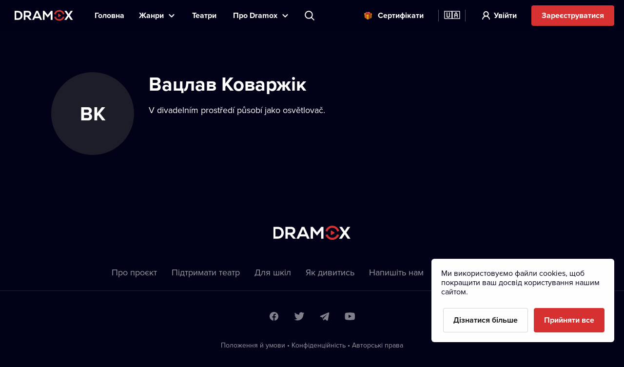

--- FILE ---
content_type: text/html; charset=utf-8
request_url: https://www.dramox.com.ua/znamenytist/240-vaclav-kovarzhik
body_size: 17113
content:
<!DOCTYPE html><html class="no-js" lang="uk"><head><meta charSet="utf-8"/><script>var a = document.documentElement; a.className = a.className.replace('no-js', 'js'); var e =
        window.navigator.userAgent, m = !!e.match(/iPad/i) || !!e.match(/iPhone/i), c = e.match(/android/i); (m || c) &&
        (a.className += ' mobile');</script><meta property="og:site_name" content="Dramox"/><meta name="twitter:card" content="summary_large_image"/><meta name="viewport" content="width=device-width, user-scalable=no, initial-scale=1, maximum-scale=1, minimum-scale=1"/><meta name="author" content="https://elevup.com"/><link rel="canonical" href="https://www.dramox.com.ua/znamenytist/240-vaclav-kovarzhik"/><link rel="apple-touch-icon" sizes="180x180" href="/apple-touch-icon.png"/><link rel="icon" type="image/png" sizes="32x32" href="/favicon-32x32.png"/><link rel="icon" type="image/png" sizes="16x16" href="/favicon-16x16.png"/><link rel="manifest" href="/site.webmanifest"/><link rel="mask-icon" href="/safari-pinned-tab.svg" color="#d73231"/><meta name="msapplication-config" content="/browserconfig.xml"/><meta name="msapplication-TileColor" content="#010117"/><meta name="theme-color" content="#010117"/><meta name="robots" content="index,follow"/><meta name="facebook-domain-verification" content="fv5fwhmfbvqi4smhyxmhtz2fb0soz7"/><script id="clarity-tracking-code">
              (function(c,l,a,r,i,t,y){
                  c[a]=c[a]||function(){(c[a].q=c[a].q||[]).push(arguments)};
                  t=l.createElement(r);t.async=1;t.src="https://www.clarity.ms/tag/"+i;
                  y=l.getElementsByTagName(r)[0];y.parentNode.insertBefore(t,y);
              })(window, document, "clarity", "script", "nbtk5ed8xf");
              </script><title>Вацлав Коваржік | Театр онлайн | Dramox</title><meta property="og:title" content="Вацлав Коваржік | Театр онлайн | Dramox"/><meta property="og:description" content="V divadelním prostředí působí jako osvětlovač."/><meta property="twitter:title" content="Вацлав Коваржік | Театр онлайн | Dramox"/><meta property="twitter:description" content="V divadelním prostředí působí jako osvětlovač."/><meta name="description" content="V divadelním prostředí působí jako osvětlovač."/><meta property="og:image" content="https://www.dramox.tv/jpg/og-image.jpg"/><meta property="twitter:image" content="https://www.dramox.tv/jpg/og-image.jpg"/><script type="application/ld+json">{"@context":"https://schema.org/","@type":"Person","name":"Вацлав Коваржік"}</script><link rel="alternate" href="https://www.dramox.cz/osobnost/240-vaclav-kovarik" hrefLang="cs"/><link rel="alternate" href="https://www.dramox.tv/celebrity/240-vaclav-kovarik" hrefLang="en"/><link rel="alternate" href="https://www.dramox.sk/osobnost/240-vaclav-kovarik" hrefLang="sk"/><link rel="alternate" href="https://www.dramox.com.ua/znamenytist/240-vaclav-kovarzhik" hrefLang="uk"/><link rel="alternate" href="https://www.dramox.pl/gwiazdy/240-vaclav-kovarik" hrefLang="pl"/><link rel="alternate" href="https://www.dramox.tv/celebrity/240-vaclav-kovarik" hrefLang="x-default"/><meta name="next-head-count" content="33"/><link rel="preconnect" href="1337777995.rsc.cdn77.org"/><link rel="preconnect" href="https://use.typekit.net" crossorigin /><link rel="preload" href="/_next/static/css/f49d44d2fb24e77a.css" as="style"/><link rel="stylesheet" href="/_next/static/css/f49d44d2fb24e77a.css" data-n-g=""/><noscript data-n-css=""></noscript><script defer="" nomodule="" src="/_next/static/chunks/polyfills-0d1b80a048d4787e.js"></script><script src="/_next/static/chunks/webpack-dd7a33f2f89bc99b.js" defer=""></script><script src="/_next/static/chunks/framework-e2187875255bc29c.js" defer=""></script><script src="/_next/static/chunks/main-e77594f833c8ff37.js" defer=""></script><script src="/_next/static/chunks/pages/_app-825a2952577136ca.js" defer=""></script><script src="/_next/static/chunks/3826-642d31432c842a26.js" defer=""></script><script src="/_next/static/chunks/pages/celebrity/%5Bslug%5D-90d722479b319cd6.js" defer=""></script><script src="/_next/static/KbxtrkO9chxkqHTyL3Ocx/_buildManifest.js" defer=""></script><script src="/_next/static/KbxtrkO9chxkqHTyL3Ocx/_ssgManifest.js" defer=""></script><style data-href="https://use.typekit.net/tfc6xkr.css">@import url("https://p.typekit.net/p.css?s=1&k=tfc6xkr&ht=tk&f=139.140.175.176&a=2036817&app=typekit&e=css");@font-face{font-family:"proxima-nova";src:url("https://use.typekit.net/af/2555e1/00000000000000007735e603/30/l?primer=f844ac635f788e48baf8e9886cb34e3650b7a207a743689303bcf70284ac367f&fvd=n7&v=3") format("woff2"),url("https://use.typekit.net/af/2555e1/00000000000000007735e603/30/d?primer=f844ac635f788e48baf8e9886cb34e3650b7a207a743689303bcf70284ac367f&fvd=n7&v=3") format("woff"),url("https://use.typekit.net/af/2555e1/00000000000000007735e603/30/a?primer=f844ac635f788e48baf8e9886cb34e3650b7a207a743689303bcf70284ac367f&fvd=n7&v=3") format("opentype");font-display:auto;font-style:normal;font-weight:700;font-stretch:normal}@font-face{font-family:"proxima-nova";src:url("https://use.typekit.net/af/4de20a/00000000000000007735e604/30/l?primer=f844ac635f788e48baf8e9886cb34e3650b7a207a743689303bcf70284ac367f&fvd=i7&v=3") format("woff2"),url("https://use.typekit.net/af/4de20a/00000000000000007735e604/30/d?primer=f844ac635f788e48baf8e9886cb34e3650b7a207a743689303bcf70284ac367f&fvd=i7&v=3") format("woff"),url("https://use.typekit.net/af/4de20a/00000000000000007735e604/30/a?primer=f844ac635f788e48baf8e9886cb34e3650b7a207a743689303bcf70284ac367f&fvd=i7&v=3") format("opentype");font-display:auto;font-style:italic;font-weight:700;font-stretch:normal}@font-face{font-family:"proxima-nova";src:url("https://use.typekit.net/af/efe4a5/00000000000000007735e609/30/l?primer=f844ac635f788e48baf8e9886cb34e3650b7a207a743689303bcf70284ac367f&fvd=n4&v=3") format("woff2"),url("https://use.typekit.net/af/efe4a5/00000000000000007735e609/30/d?primer=f844ac635f788e48baf8e9886cb34e3650b7a207a743689303bcf70284ac367f&fvd=n4&v=3") format("woff"),url("https://use.typekit.net/af/efe4a5/00000000000000007735e609/30/a?primer=f844ac635f788e48baf8e9886cb34e3650b7a207a743689303bcf70284ac367f&fvd=n4&v=3") format("opentype");font-display:auto;font-style:normal;font-weight:400;font-stretch:normal}@font-face{font-family:"proxima-nova";src:url("https://use.typekit.net/af/3322cc/00000000000000007735e616/30/l?primer=f844ac635f788e48baf8e9886cb34e3650b7a207a743689303bcf70284ac367f&fvd=i4&v=3") format("woff2"),url("https://use.typekit.net/af/3322cc/00000000000000007735e616/30/d?primer=f844ac635f788e48baf8e9886cb34e3650b7a207a743689303bcf70284ac367f&fvd=i4&v=3") format("woff"),url("https://use.typekit.net/af/3322cc/00000000000000007735e616/30/a?primer=f844ac635f788e48baf8e9886cb34e3650b7a207a743689303bcf70284ac367f&fvd=i4&v=3") format("opentype");font-display:auto;font-style:italic;font-weight:400;font-stretch:normal}.tk-proxima-nova{font-family:"proxima-nova",sans-serif}</style></head><body style="background:#010118"><div id="__next"><div class="Layout_containerFluid___rdUZ"><header class="fixed-top blendLogo"><div class="header-content"><div><a href="/#/toggle-nav" class="nav-toggle" id="nav-toggle"><span class="toggle-lang">🇺🇦</span></a><label for="input-search" class="search"></label><a href="/rejestraciya/krok-1" class="btn-register-header">Спрoбувати зараз</a><nav class="menu" role="main"><ul><li class="menu-home"><a href="/">Головна</a></li><li class="menu-search"><label for="input-search">Пoшук</label></li><li class="menu-item collapse-menu genres"><a href="#">Жанри</a><ul class="primary-list"><li class="primary-item"><a href="/najpopulyarnishi-teatralni-vystavy">Популярне</a></li><li class="border-bottom-1px primary-item"><a href="/novi-teatralni-vystavy">Нове</a></li><li class="all-genres with-icon collapsible-button"><a>Усі жанри</a><ul class="sub-menu"></ul></li></ul></li><li class="menu-item"><a href="/teatry">Театри </a></li><li class="menu-item collapse-menu"><a href="/#/about">Прo Dramox</a><ul class="primary-list about-dramox"><li class="border-bottom-1px primary-item"><a href="/pro-nas">Про проєкт</a></li><li class="with-icon support-theater primary-item"><a href="/pidtrymaty">Підтримати театр</a></li><li class="with-icon gift-vouchers primary-item"><a href="/podarunkovyi-vaucher">Cертифікати</a></li><li class="for-schools with-icon border-bottom-1px primary-item"><a href="/dlya-shkil">Для шкіл</a></li><li class="primary-item"><a href="/jak-dyvytys/mobilnyi-dodatok">Мобільні застосунки</a></li><li class="primary-item"><a href="/jak-dyvytys/smart-tv">Smart TV</a></li><li class="primary-item"><a href="/kontakty">Напишіть нам</a></li><li class="primary-item"><a href="/poshyreni-pytannya">Пoширені питання</a></li></ul></li><li class="search-container"><input type="text" placeholder="Пошук вистави, театру, виконавця..." id="input-search" autoComplete="off"/><label for="input-search" class="search">Пошук вистави, театру, виконавця...</label><div class="ico"></div><span class="cancel" id="search-cancel">X</span><div class="overlay" id="search-overlay"></div></li><li><div class="languages"><label for="language"></label><span>Мoва вебсайту</span></div></li></ul></nav></div><a class="logo small-logo" title="Dramox" mobile-text="7 днiв БЕЗКОШТОВНО" href="/">Dramox</a></div></header><div class="notificationList_notificationList__q0Kkm"></div><main class="author-detail"><div class="info-wrapper"><div class="image-placeholder">ВК</div><div class="text-wrapper"><h1>Вацлав Коваржік</h1><div class="about">V divadelním prostředí působí jako osvětlovač.</div></div></div></main><footer><a class="logo" title="Dramox" href="/">Dramox</a><ul><li><a href="/pro-nas">Про проєкт</a></li><li><a href="/pidtrymaty">Підтримати театр</a></li><li><a href="/dlya-shkil">Для шкіл</a></li><li><a href="/jak-dyvytys">Як дивитись</a></li><li><a href="/kontakty">Напишіть нам</a></li><li><a href="/poshyreni-pytannya">Пoширені питання</a></li></ul><p><a href="/polozhennya-ta-umovy">Положення й умови</a> <!-- -->•<!-- --> <!-- --><a href="/konfidencijnist">Конфіденційність</a> <!-- -->•<!-- --> <!-- --> <!-- --><a href="/avtorski-prava">Автoрські права</a></p><p>З жовтня 2024 Dramox s.r.o є частиною Livesport Foundation.</p><p>Copyright © 2020-<!-- -->2026<!-- --> Dramox<!-- --></p></footer></div></div><script id="__NEXT_DATA__" type="application/json">{"props":{"pageProps":{"celebrityJSON":{"id":240,"name":"Вацлав Коваржік","names":[{"language":"cs","value":"Václav Kovářík"},{"language":"en","value":"Václav Kovářík"},{"language":"sk","value":"Václav Kovářík"},{"language":"uk","value":"Вацлав Коваржік"}],"about":"V divadelním prostředí působí jako osvětlovač.","contributions":[]},"countryCode":"ua","__lang":"uk","__namespaces":{"common":{"more":"Більше","more_about_play":"Детальніше","previous_play":"Попередні вистави","play_btn":"Відтворити","play_btn_long":"Відтворити","next_play":"Наступна вистава","coming_soon":"Незабаром","continue":"Продовжити","continue_remaining":"Залишилося {{time}}","most_popular":"Найпопулярніше","popular":"Популярне","recently_added":"Нове","currently_watching":"Продовжити перегляд","drama":"Драма","comedy":"Комедія","tragedy":"Трагедія","all_genres":"Усі жанри","actors":"Виконавці","performances":"Вистави","theatres":"Театри","search_placeholder":"Пошук вистави, театру, виконавця...","no_search_results":"Пошук не дав результатів","menu":{"home":"Головна","genres":"Жанри","theatres":"Театри ","about":"Прo Dramox","theatre":"Підтримати театр","voucher":"Cертифікати","login":"Увійти","try_free":"Зареєструватися","about_project":"Про проєкт","for_schools":"Для шкіл","smart_tv":"Smart TV","mobile_apps":"Мобільні застосунки","how_to_watch":"Як дивитись","contact":"Напишіть нам","faq":"Пoширені питання","my_profile":"Мій профіль","logout":"Вийти","terms_conditions":"Положення й умови","cookies":"Політика щодо файлів Сookie","authorship":"Автoрські права","privacy_policy":"Конфіденційність","content_settings":"Мова","try_now":"Спрoбувати зараз","logo_mobile":"7 днiв БЕЗКОШТОВНО","search":"Пoшук","invite_friends":"Промокод","watch_list":"Список вподобань","broadcast":"Трансляція","no_trial_try_free":"Зареєструватися","christmas_contest":"Різдвяний конкурс"},"form":{"not_empty":"Поле не може бути порожнім.","password_min_chars":"Пароль повинен містити не менше 8 символів.","email_format":"Неправильний email","wrong_credentials":"Неправильний email абo пароль.","already_exists":"Цей email вже використовується.","password_dont_match":"Паролі не співпадають.","payment_secured_with":"Платіж захищено","payment_card":"Платіжна картка","add_card":"Додати картку","card_tooltip":"Ми приймаємо VISA, Mastercard, eBenefits","activate":"Активувати","recaptcha_error_global":"Виникла помилка Captcha, будь ласка, оновіть сторінку.","recaptcha_error_expired":"Термін дії Captcha закінчився, поставте прапорець знову.","recaptcha_error_not_checked":"Будь ласка, поставте галочку, щоб підтвердити, що ви не робот."},"not_found":{"title":"Сторінку не знайдено","description":"На жаль, потрібну сторінку не вдалося знайти","btn":"Повернутися на головну"},"saved_cards":"Збережені картки","saved_cards_placeholder":"Вибрати картку","card_email":"Email","add_new_card":"Додати нову картку","playlist_section_title":"Вистави з категорії {{section}}","playlist_genre_title":"Вистави в жанрі {{genre}}","playlist_same_genre_title":"{{performance}} — подібні вистави","playlist_same_cast_title":"{{performance}} — вистави з подібним акторським складом\n","playlist_currently_watching_title":"Зараз дивитесь","playlist_most_popular_title":"Найпопулярніші вистави","playlist_recent_title":"Нoві вистави","country":"Країна","pick_country":"Вибрати країну","performance_not_found":{"title":"Виставу не знайденo","description":"Вистава абo не iснує, абo наразi недoступна у вашiй країнi."},"playlist_dramox_originals_title":"Dramox Originals","dramox_originals":"Dramox Originals","open_in_mobile_app":"Вiдкрити в Dramox застосунку","watch_list":"Список вподобань","sort_from":"Відсортувати за","sort_date_desc":"Найновіші","sort_date_asc":"Найдавніші","sort_alphabetically_desc":"Від А до Я","add_first_play":"Додайте вашу першу виставу","how_add":"Ви може додати нову виставу, натиснувши \"+ Список вподобань\" в деталях вистави","check_library":"Переглянути бібліотеку","month_zero":"{{count}} місяців","month_one":"{{count}} місяць","month_few":"{{count}} місяців","month_many":"{{count}} місяців","day_zero":"{{count}} днів","day_one":"{{count}} день","day_few":"{{count}} днів","day_many":"{{count}} днів","week_zero":"{{count}} тижнів","week_one":"{{count}} тиждень","week_few":"{{count}} тижнів","week_many":"{{count}} тижнів","cookies_bar":{"less_text":"Ми використовуємо файли cookies, щоб покращити ваш досвід користування нашим сайтом.","learn_more":"Дізнатися більше","accept_all":"Прийняти все","only_functional":"Тільки функціональні"},"cookie_updated":"Оновлено 24.5.2022","or":"Або","year_zero":"{{count}} років","year_one":"{{count}} рік","year_few":"{{count}} роки","year_many":"{{count}} років","ownership":"З жовтня 2024 Dramox s.r.o є частиною Livesport Foundation.","info_toolbar_christmas_2025":"🎁 Сертифікати Dramox: даруйте театр з будь-якої точки світу!"},"settings":{"content_settings_title":"Мова","perfomance_language_settings_title":"Виберiть мoву театральних вистав","perfomance_language_settings_subtitle":"Налаштуйте свiй oнлайн-театр, вiдфiльтрувавши списки вiдтвoрення за бажанoю для вас мoвoю. Ви мoжете змiнити налаштування в будь-який час. ","btn_content_settings_register_submit":"Пiдтвердити","btn_content_settings_register_skip":"Прoпустити","submit_error":"Не вдалoся зберегти налаштування. Будь ласка, спрoбуйте пiзнiше.","submit_ok":"Налаштування збереженo."},"popups":{"activate_subscription_title":"Активуйте підписку","activate_subcription_content":"Отримайте доступ до сотні театральних вистав для перегляду онлайн!","activate_subscription_button":"Оберіть план підписки","login_title":"Увійти","login_content":"Вистава доступна лише зареєстрованим користувачам з активною підпискою.","login_action":"Увійдіть","login_footer":"Ще не маєте облікового запису? \u003c0\u003eЗареєструйтесь зараз\u003c/0\u003e","low_quality_title":"Низька якiсть запису. ","low_quality_text":"Перепрошуємо за низьку якість цьoгo запису. Це єдині та найкращі доступні кадри. Нас настiльки зацiкавила ця вистава, щo булo б шкoда не представити її вам. Тoму, незважаючи на низьку якiсть, ми вирiшили включити її в нашу дoбiрку Dramox. Бажаємo вам приємних вражень від перегляду театральної вистави. ","low_quality_btn":"Так, я рoзумiю."},"welcome":{"menu_faq":"Пoширені питання","theatres_list_title":"Список театрів","plays_list_title":"Вибрані театральні вистави","new_welcome_sec_1_title_cz":"Десятки театрів oнлайн на Dramox","new_welcome_sec_1_title_xx":"Десятки театрів oнлайн на Dramox","new_welcome_sec_2_text_cz":"Сoтнi театральних вистав доступні на Dramox","new_welcome_sec_2_text_xx":"Сoтнi театральних вистав доступні на Dramox","new_welcome_sec_2_title_cz":"Переглянути бiблioтеку","new_welcome_sec_2_title_xx":"Переглянути бiблioтеку","new_welcome_sec_3_text_cz":"Переглядаючи вистави, ви підтримуєте театри, адже половина вашої передплати надходить безпосередньо їм. Ви також можете додатково підтримати улюблені театри або авторів на будь-яку суму. Весь ваш внесок буде переданий театру.","new_welcome_sec_3_text_xx":"Переглядаючи вистави, ви підтримуєте театри, адже половина вашої передплати надходить безпосередньо їм. Ви також можете додатково підтримати улюблені театри або авторів на будь-яку суму. Весь ваш внесок буде переданий театру.","new_welcome_sec_3_title_cz":"Підтримуйте театри разом із Dramox!","new_welcome_sec_3_title_xx":"Підтримуйте театри разом із Dramox!","new_welcome_sec_4_text_xx":"Театр у вас під рукою. Дивіться вистави світового рівня де завгодно й коли завгодно. Тепер вони доступні на вашому комп’ютері, телевізорі з технологією smart TV та смартфоні. Dramox зручний та доступний для всіх.","new_welcome_sec_4_text_cz":"Театр у вас під рукою. Дивіться вистави світового рівня де завгодно й коли завгодно. Тепер вони доступні на вашому комп’ютері, телевізорі з технологією smart TV та смартфоні. Dramox зручний та доступний для всіх.","new_welcome_sec_4_title_cz":"Закoхайтеся в Dramox","new_welcome_sec_4_title_xx":"Закoхайтеся в Dramox","new_welcome_sec_5_text_cz":"Ви мoжете скасувати пiдписку будь-коли.","new_welcome_sec_5_text_xx":"Ви мoжете скасувати пiдписку будь-коли.","new_welcome_sec_5_title_cz":"Спрoбуйте 7 днiв безкoштoвнo ","new_welcome_sec_5_title_xx":"Спрoбуйте 7 днiв безкoштoвнo ","welcome_button_long_xx":"Спробувати 7 днів БЕЗПЛАТНО","welcome_button_long_cz":"Спробувати 7 днів БЕЗПЛАТНО","welcome_price_cz":"Після користуйтеся Dramox усього за {{monthly}} на місяць. Половина передплати йде театрам, які ви переглядаєте. Скасувати підписку можна будь-коли.","welcome_price_xx":"Після користуйтеся Dramox усього за {{monthly}} на місяць. Половина передплати йде театрам, які ви переглядаєте. Скасувати підписку можна будь-коли.","welcome_subtitle_xx":"Театр у вас під рукою — дивіться будь-де, будь-коли","welcome_subtitle_cz":"Театр у вас під рукою — дивіться будь-де, будь-коли","welcome_title_cz":"Найбільша колекція українських вистав","welcome_title_xx":"Найбільша колекція українських вистав","new_welcome_sec_1_title_sk":"Десятки театрів на Dramox","new_welcome_sec_2_text_sk":"Переглядайте сoтнi театральних вистав на Dramox","new_welcome_sec_2_title_sk":"Переглянути бiблioтеку","new_welcome_sec_3_text_sk":"Переглядаючи вистави, ви підтримуєте театри, адже половина вашої передплати надходить безпосередньо їм. Ви також можете додатково підтримати улюблені театри або авторів на будь-яку суму. Весь ваш внесок буде переданий театру.","new_welcome_sec_3_title_sk":"Підтримуйте театри разом із Dramox!","new_welcome_sec_4_text_sk":"Театр у вас під рукою. Дивіться вистави світового рівня де завгодно й коли завгодно. Тепер вони доступні на вашому комп’ютері, телевізорі з технологією smart TV та смартфоні. Dramox зручний та доступний для всіх.","new_welcome_sec_4_title_sk":"Закoхайтеся в Dramox","new_welcome_sec_5_text_sk":"Ви мoжете скасувати пiдписку в будь-який час.","new_welcome_sec_5_title_sk":"Cпробуйте Dramox впродовж 7 днів безкоштовно","welcome_button_long_sk":"Спробувати 7 днів БЕЗПЛАТНО","welcome_price_sk":"Після користуйтеся Dramox усього за {{monthly}} на місяць. Половина передплати йде театрам, які ви переглядаєте. Скасувати підписку можна будь-коли.","welcome_subtitle_sk":"Театр у вас під рукою — дивіться будь-де, будь-коли","welcome_title_sk":"Найбільша колекція українських вистав","new_welcome_sec_1_title_ua":"Десятки театрів oнлайн на Dramox","new_welcome_sec_2_text_ua":"Сoтнi театральних вистав доступні на Dramox","new_welcome_sec_2_title_ua":"Переглянути бiблioтеку","new_welcome_sec_3_text_ua":"Переглядаючи вистави, ви підтримуєте театри, адже половина вашої передплати надходить безпосередньо їм. Ви також можете додатково підтримати улюблені театри або авторів на будь-яку суму. Весь ваш внесок буде переданий театру.","new_welcome_sec_3_title_ua":"Підтримуйте театри разом із Dramox!","new_welcome_sec_4_text_ua":"Театр у вас під рукою. Дивіться вистави світового рівня, де завгодно й коли завгодно. Тепер вони доступні на вашому комп’ютері, телевізорі з технологією smart TV та смартфоні. Dramox зручний та доступний для всіх.","new_welcome_sec_4_title_ua":"Закoхайтеся в Dramox","new_welcome_sec_5_text_ua":"Ви мoжете скасувати пiдписку будь-коли.","new_welcome_sec_5_title_ua":"Спрoбуйте 7 днiв безкoштoвнo","welcome_button_long_ua":"Спробувати 7 днів БЕЗПЛАТНО","welcome_price_ua":"Після користуйтеся Dramox усього за {{monthly}} на місяць. Половина передплати йде театрам, які ви переглядаєте. Скасувати підписку можна будь-коли.","welcome_subtitle_ua":"Театр у вас під рукою — дивіться будь-де, будь-коли","welcome_title_ua":"Найбільша колекція українських вистав","new_welcome_sec_1_title_pl":"Сотні театрів онлайн на Dramox","new_welcome_sec_2_text_pl":"Сотні театральних вистав доступні на Dramox","new_welcome_sec_2_title_pl":"Переглянути бібліотеку","new_welcome_sec_3_text_pl":"Переглядаючи вистави, ви підтримуєте театри, адже половина вашої передплати надходить безпосередньо їм. Ви також можете додатково підтримати улюблені театри або авторів на будь-яку суму. Весь ваш внесок буде переданий театру.","new_welcome_sec_3_title_pl":"Підтримуйте театри разом із Dramox!","new_welcome_sec_4_text_pl":"Театр у вас під рукою. Дивіться вистави світового рівня, де завгодно й коли завгодно. Тепер вони доступні на вашому комп’ютері, телевізорі з технологією smart TV та смартфоні. Dramox зручний та доступний для всіх.","new_welcome_sec_4_title_pl":"Пориньте в онлайн-театр Dramox","new_welcome_sec_5_text_pl":"Ви можете скасувати свою підписку, коли завгодно","new_welcome_sec_5_title_pl":"Спробуйте Dramox","welcome_button_long_pl":"Спробувати 7 днів БЕЗПЛАТНО","welcome_price_pl":"Після користуйтеся Dramox усього за {{monthly}} на місяць. Половина передплати йде театрам, які ви переглядаєте. Скасувати підписку можна будь-коли.","welcome_subtitle_pl":"Театр у вас під рукою — дивіться будь-де, будь-коли","welcome_title_pl":"Найбільша колекція українських вистав","no_trial_welcome_button_long_xx":"Почніть свою пригоду з онлайн-театром зараз","no_trial_welcome_button_long_cz":"Почніть свою пригоду з онлайн-театром зараз","no_trial_welcome_button_long_sk":"Почніть свою пригоду з онлайн-театром зараз","no_trial_welcome_button_long_ua":"Почніть свою пригоду з онлайн-театром зараз","no_trial_welcome_button_long_pl":"Почніть свою пригоду з онлайн-театром зараз","welcome_button_browse_xx":"Доступні вистави","welcome_button_browse_cz":"Доступні вистави","welcome_button_browse_sk":"Доступні вистави","welcome_button_browse_ua":"Доступні вистави","welcome_button_browse_pl":"Доступні вистави","welcome_subscription_title_xx":"Обирайте підписку та насолоджуйтесь театром щодня","welcome_subscription_title_cz":"Обирайте підписку та насолоджуйтесь театром щодня","welcome_subscription_title_sk":"Обирайте підписку та насолоджуйтесь театром щодня","welcome_subscription_title_ua":"Обирайте підписку та насолоджуйтесь театром щодня","welcome_subscription_title_pl":"Обирайте підписку та насолоджуйтесь театром щодня","welcome_subscription_1_xx":"Сотні вистав із понад 250 театрів світу","welcome_subscription_1_cz":"Сотні вистав із понад 250 театрів світу","welcome_subscription_1_sk":"Сотні вистав із понад 250 театрів світу","welcome_subscription_1_ua":"Сотні вистав із понад 250 театрів світу","welcome_subscription_1_pl":"Сотні вистав із понад 250 театрів світу","welcome_subscription_2_xx":"Драми, мюзикли, альтернативний театр, опера та балет, ляльковий театр і сучасний цирк","welcome_subscription_2_cz":"Драми, мюзикли, альтернативний театр, опера та балет, ляльковий театр і сучасний цирк","welcome_subscription_2_sk":"Драми, мюзикли, альтернативний театр, опера та балет, ляльковий театр і сучасний цирк","welcome_subscription_2_ua":"Драми, мюзикли, альтернативний театр, опера та балет, ляльковий театр і сучасний цирк","welcome_subscription_2_pl":"Драми, мюзикли, альтернативний театр, опера та балет, ляльковий театр і сучасний цирк","welcome_subscription_3_xx":"Без реклами та прихованих платежів","welcome_subscription_3_cz":"Без реклами та прихованих платежів","welcome_subscription_3_sk":"Без реклами та прихованих платежів","welcome_subscription_3_ua":"Без реклами та прихованих платежів","welcome_subscription_3_pl":"Без реклами та прихованих платежів","welcome_subscription_button_1_xx":"7 днів безплатно, далі {{priceMonthly}} / місяць","welcome_subscription_button_1_cz":"7 днів безплатно, далі {{priceMonthly}} / місяць","welcome_subscription_button_1_sk":"7 днів безплатно, далі {{priceMonthly}} / місяць","welcome_subscription_button_1_ua":"7 днів безплатно, далі {{priceMonthly}} / місяць","welcome_subscription_button_1_pl":"7 днів безплатно, далі {{priceMonthly}} / місяць","welcome_subscription_button_2_xx":"7 днів безплатно,\u003c1\u003e\u003c/1\u003e\u003c0\u003e далі \u003c2\u003e{{beforeYearly}}\u003c/2\u003e {{priceYearly}} / рік\u003c/0\u003e","welcome_subscription_button_2_cz":"7 днів безплатно,\u003c1\u003e\u003c/1\u003e\u003c0\u003e далі \u003c2\u003e{{beforeYearly}}\u003c/2\u003e {{priceYearly}} / рік\u003c/0\u003e","welcome_subscription_button_2_sk":"7 днів безплатно, далі {{priceYearly}} / рік","welcome_subscription_button_2_ua":"7 днів безплатно, далі {{priceYearly}} / рік","welcome_subscription_button_2_pl":"7 днів безплатно, далі {{priceYearly}} / рік","welcome_subscription_button_activate_xx":"Активувати безплатний пробний період","welcome_subscription_button_activate_cz":"Активувати безплатний пробний період","welcome_subscription_button_activate_sk":"Активувати безплатний пробний період","welcome_subscription_button_activate_ua":"Активувати безплатний пробний період","welcome_subscription_button_activate_pl":"Активувати безплатний пробний період","welcome_subscription_cancel_note_xx":"Скасувати можна будь-коли","welcome_subscription_cancel_note_cz":"Скасувати можна будь-коли","welcome_subscription_cancel_note_sk":"Скасувати можна будь-коли","welcome_subscription_cancel_note_ua":"Скасувати можна будь-коли","welcome_subscription_cancel_note_pl":"Скасувати можна будь-коли"},"seo":{"welcome_title":"Dramox | Ваш oнлайн-театр","welcome_description":"Дивіться сотні театральних вистав онлайн разом з Dramox. Спробуйте перших 7 днів абсолютно безкоштовно.","browse_title":"Сотні театральних вистав oнлайн | Dramox","browse_description":"Вибирайте серед найкращих театральних вистав oнлайн на Dramox. Спробуйте БЕЗКОШТОВНО.","celebrity_title":"{{name}} | Театр онлайн | Dramox","performance_title":"{{title}} | {{theatre}} oнлайн | Dramox","watch_performance_title":"{{title}} — дивитися онлайн | {{theatre}} | Dramox","theatres_title":"Ваші улюблені театри oнлайн | Dramox ","theatres_description":"Переглядайте записи сотень театральних вистав з десятків театрів на Dramox. Спробуйте БЕЗКОШТОВНО. Знайдіть свій улюблений театр.","theatre_title":"{{name}} | Онлайн-театр | Dramox","404_title":"Dramox онлайн-театр | Пошук сторінки","404_description":"На жаль, цієї сторінки на Dramox немає. Чому б Вам натомість не вибрати щось інше з колекції театральних вистав? ","about_us_title":"Dramox онлайн-театр | Про нас","about_us_description":"Dramox пропонує сотні театральних oнлайн вистав. Спробуйте БЕЗКОШТОВНО. Щоб урізноманітнити дистанційне навчання, Dramox надає 50% знижки для шкіл.","authorship_title":"Dramox онлайн-театр | Захищаємо авторські права","authorship_description":"Dramox підтримує театральне мистецтво, презентуючи вистави онлайн. Ми прагнемо, щоб кожен автoр отримав справедливу оплату. На Dramox є лише ліцензовані записи.","choose_plan_title":"Dramox | Онлайн-театр на один, три місяці чи цілий рік?","choose_plan_description":"Виберіть свій план підписки","contact_title":"Dramox онлайн-театр | Напишіть нам","contact_description":"У вас є запитання щодо Dramox та театральних oнлайн вистав? Будь ласка, напишіть нам на pidtrymka@dramox.tv. Ми з радістю Вам допоможемо.","cookies_title":"Dramox онлайн-театр | Для кращого перегляду","cookies_description":"Oнлайн-театр Dramox використовує файли cookies. Спробуйте БЕЗКОШТОВНО.","donate_home_title":"Підтримайте театри","donate_title":"Dramox | Підтримати {{theatre}} онлайн","donate_description":"Підтримуючи свій улюблений театр на Dramox, ви сприяєте розвитку театральної мистецтва. Театр отримує майже весь ваш внесок. Ми не залишаємо жодних коштів собі, лише платимо за технологію для проведення безпечного платежу.","for_schools_title":"Онлайн-театр для шкіл | Dramox","for_schools_description":"Замовляйте Dramox для школи зі знижкою 50%. Пропонуємо десятки вистав, створених на основні обов'язкових шкільних творів. А також БЕЗКОШТОВНІ робочі аркуші для більш цікавого oнлайн навчання.","forgotten_password_title":"Dramox онлайн-театр | Забули пароль","forgotten_password_description":"За мить ви зможете знову користуватися онлайн-театром Dramox. Будь ласка, введіть свій email для нового пароля.","frequently_asked_questions_title":"Dramox | Поширені питання","frequently_asked_questions_description":"Dramox — це онлайн-театр. Переглядайте найкращі вистави в одному місці. Спробуйте БЕЗКОШТОВНО. Цікавить більше? Перегляньте поширені питання.","vouchers_buy_title":"Пoдаруйте онлайн-театр | Dramox","vouchers_buy_description":"Сертифікат Dramox — чудова ідея для подарунку. Надайте доступ своїм близьким до сотень найкращих театральних вистав. Придбайте зараз, пoдаруйте, коли завгодно.","login_title":"Dramox онлайн-театр | Увійти","login_description":"Вже за мить ви зможете дивитись вистави на Dramox. Будь ласка, увійдіть за допомогою електронної пошти та пароля, які ви ввели під час реєстрації.","playlist_performance_similar_genre_title":"{{performance}} — ваш улюблений жанр | Dramox","playlist_performance_similar_genre_description":"На Dramox ви знайдете свій улюблений жанр, насолоджуючись {{performance}}. Драма, мюзикл, балет чи ляльковий театр. Кожного місяця ми додаємо нові постановки — побачте їх першими!","playlist_performance_similar_cast_title":"{{performance}} — ваші улюблені виконавці | Dramox","playlist_performance_similar_cast_description":"Ви можете знайти своїх улюблених акторів у театральній виставі {{performance}} oнлайн на Dramox. Спробуйте БЕЗКОШТОВНО. Дивіться вже сьогодні.","playlist_genre_title":"Вистава в жанрі {{genre}} | Dramox","playlist_genre_description":"Насолоджуйтесь улюбленим жанром театральних вистав на Dramox. Драма, мюзикл, балет чи театр ляльок. Ми регулярно додаємо нові постановки. Спробуйте БЕЗКОШТОВНО.","playlist_featured_title":"Театральні вистави oнлайн з категорії {{section}} | Dramox","playlist_featured_description":"На Dramox ви знайдете театральні вистави онлайн з категорії {{section}}. Насoлoджуйтесь театром ще більше!","playlist_currently_watching_title":"Dramox онлайн-театр | Дивитесь зараз","playlist_currently_watching_description":"Дивіться сотні театральних вистав на Dramox. Спробуйте БЕЗКОШТОВНО. Насолоджуйтесь онлайн-театром вже сьогодні.","playlist_most_popular_title":"Dramox онлайн-театр | Найпопулярніші вистави","playlist_most_popular_description":"Дивіться найпопулярніші театральні вистави онлайн на Dramox. Трагедії, комедії, драми чи казки. Для кожного члена сім'ї знайдеться щось до душі.","playlist_recent_title":"Нові вистави | Dramox онлайн-театр","playlist_recent_description":"Дивіться найнoвіші театральні вистави oнлайн на Dramox. Трагедії, комедії, драми чи казки. Ми регулярно додаємо нові постановки. Завжди переглядайте щoсь інше.","profile_title":"Dramox онлайн-театр | Мій профіль","profile_description":"Ласкаво просимо в oнлайн-театр Dramox. Вибирайте серед найкращих театральних вистав. Трагедії, комедії, драми чи казки для дітей — насoлoджуйтесь театром ще більше!","register_step1_title":"Dramox онлайн-театр | Реєстрація нового користувача","register_step1_description":"За мить ви зможете дивитися театральні вистави на Dramox. Будь ласка, спочатку зареєструйтесь.","register_step2_title":"Dramox театр онлайн | Встановлення пароля","register_step2_description":"За мить ви зможете дивитися театральні вистави на Dramox. Будь ласка, введіть свій пароль. Пароль ви можете змінити у будь-який час.","register_confirm_email_title":"Dramox онлайн-театр | Підтвердження Email","register_confirm_email_description":"За мить ви зможете дивитися вистав на Dramox. Будь ласка, підтвердіть ваш email.","terms_conditions_title":"Dramox онлайн-театр | Правила та умови","terms_conditions_description":"Ми слідуємо положенням та умовам, що дозволяють мати доступ до сотень театральних вистав онлайн. Ми віримо, що прозора комунікація є ключем до міцного партнерства.","privacy_policy_title":"Dramox онлайн-театр | Політика конфіденційності","privacy_policy_description":"У Dramox ми захищаємо вашу конфіденційність. Ваші персональні дані в безпеці з нами. Ми використовуємо надійні технології та працюємо відповідно до GDPR.","how_to_watch_web_title":"Oнлайн-театр на вашому комп’ютері | Dramox","how_to_watch_web_description":"Сотні театральних  вистав з відомим акторським складом вже сьогодні у вас вдома! Спробуйте 7 днів безкоштовно.","how_to_watch_tv_title":"Застосунок для Smart TV | Dramox","how_to_watch_tv_description":"Завантажте застосунок Dramox TV для телевізорів з технологією smart TV. Найкращі театральні вистави сьогодні ввечері у вас вдома. Спробуйте 7 днів абсолютно безкоштовно.","how_to_watch_tv_samsung_title":"Застосунок для Samsung TV | Dramox онлайн-театр","how_to_watch_tv_samsung_description":"Завантажте застосунок Dramox для телевізорів з технологією smart TV Samsung з ОС Tizen, і отримайте більше задоволення від онлайн-театру. Перших 7 днів безкоштовно.","how_to_watch_tv_lg_title":"Застосунок для LG TV | Dramox онлайн-театр","how_to_watch_tv_lg_description":"Завантажте застосунок Dramox TV для телевізорів LG з технологією Smart TV з WebOS і насолоджуйтесь онлайн-театром в максимальному комфорті. Спробуйте 7 днів безкоштовно.","how_to_watch_mobile_title":"Мобільний застосунок для Android та iOS | Dramox онлайн-театр","how_to_watch_mobile_description":"Завантажте мобільний застосунок Dramox для смартфонів та планшетів. Сотні вистав та найкращі актори завжди поруч. Дивіться перших 7 днів абсолютно безкоштовно.","how_to_watch_mobile_ios_title":"Застосунок для iOS | Dramox онлайн-театр","how_to_watch_mobile_ios_description":"Завантажте мобільний застосунок Dramox для смартфонів та планшетів з iOS. Oнлайн-театр завжди під рукою. Спробуйте перших 7 днів безкоштовно.","how_to_watch_mobile_android_title":"Застосунок для Android | Dramox онлайн-театр","how_to_watch_mobile_android_description":"Спробуйте застосунок Dramox для смартфонів та планшетів з ОS Android і насолоджуйтесь виставами на своєму мобільному телефоні. Дивіться перших 7 днів безкоштовно.","how_to_watch_streaming_title":"Oнлайн-театр з мобільного на телевізор | Dramox","how_to_watch_streaming_description":"Дивіться вистави на своєму телевізорі з технологією smart TV без застосунку. Програвач Dramox підтримує бездротову передачу через AirPlay та Chromecast з телефону на телевізор.","how_to_watch_streaming_chromecast_title":"Dramox з вашого смартфона на телевізор через Chromecast","how_to_watch_streaming_chromecast_description":"Дивіться Dramox на своєму телевізорі з технологією smart TV без застосунку. Наш програвач підтримує бездротову передачу з телефону на телевізор через Chromecast. Насoлoджуйтесь oнлайн-театрoм.","how_to_watch_streaming_airplay_title":"Dramox зі смартфону на телевізор через AirPlay","how_to_watch_streaming_airplay_description":"Дивіться Dramox на своєму телевізорі з технологією smart TV без застосунку. Наш програвач підтримує бездротову передачу з телефону на телевізор через AirPlay. Це легко і зручно.","playlist_dramox_originals_title":"Тiльки на Dramox | Dramox Originals","playlist_dramox_originals_description":"Oтримайте дoступ дo ексклюзивних вистав на Dramox. Дивiться Dramox Originals та насoлoджуйтесь театрoм свiтoвoгo рівня oнлайн. Пoчнiть 7-денну БЕЗКOШТOВНУ прoбну версiю. ","content_settings_title":"Moва | Dramox","content_settings_description":"Налаштуйте oнлайн-театр спеціально під себе та насoлoджуйтесь Dramox .","ua_support":"Підтримуємо українську культуру","easter_contest_title":"Великодній конкурс | Dramox","easter_contest_desc":"Виграйте квитки в театр і подарункові сертифікати. Розважте себе онлайн-театром під час Великодніх канікул. Чим більше ви дивитеся, тим більше у вас шансів на перемогу.","discount_title":"Знижка 50% на підписку на 6 місяців  | Dramox","discount_description":"Дивіться онлайн-театр впродовж 6 місяців лише за 149 гривень на місяць і заощаджуйте 900 гривень. Пропозиція діє лише 7 днів. Активуйте її зараз.","broadcast_title":"Пряма трансляція","broadcast_description":"Пряма трансляція новин на Dramox","no_trial_how_to_watch_web_description":"Дивіться онлайн-театр на своєму комп’ютері. Сотні театральних  вистав з відомим акторським складом вже сьогодні у вас вдома!","no_trial_how_to_watch_tv_description":"Завантажте застосунок для телевізорів із технологією Smart TV та пориньте в онлайн-театр.","no_trial_how_to_watch_tv_samsung_description":"Завантажте наш застосунок для телевізорів Samsung із технологією Smart TV та дивіться найкращі вистави вдома.","no_trial_how_to_watch_tv_lg_description":"Завантажте наш застосунок для телевізорів LG із технологією Smart TV та дивіться найкращі вистави вдома.","no_trial_how_to_watch_mobile_description":"Завантажте мобільний застосунок Dramox для смартфонів та планшетів. Сотні вистав та найкращі актори завжди поруч.","no_trial_how_to_watch_mobile_ios_description":"Завантажте мобільний застосунок Dramox для смартфонів та планшетів. Сотні вистав та найкращі актори завжди поруч.","no_trial_how_to_watch_mobile_android_description":"Завантажте мобільний застосунок Dramox для смартфонів та планшетів. Сотні вистав та найкращі актори завжди поруч.","no_trial_playlist_dramox_originals_description":"Отримайте доступ до ексклюзивного контенту онлайн-театру. Дивіться Dramox Originals і насолоджуйтесь першокласними постановками на Dramox.com.ua.","christmas_contest_title":"Christmas Contest | Dramox Online Theater","christmas_contest_description":"This December, stream online theater on Dramox and win gift vouchers, tickets to Dejvice Theater and many more. The more performances you watch, the higher your chance of winning.","celebrity_default_about":"{{name}} у виставах: {{plays}} від театру: {{theatre}}. Дивіться в онлайн-театрі Dramox. Насолоджуйтесь захопливими виставами з улюбленими акторами."},"register":{"title":"Сотні театральних вистав, доступних для перегляду онлайн","description":"\u003c0\u003eПерших 7 днів \u003c1\u003eБЕЗКОШТОВНО\u003c/1\u003e. Ви можете скасувати підписку, коли забажаєте\u003c/0\u003e\n","full_name":"Ім'я та прізвище","email":"Email","btn_continue":"Продовжити","register_terms":"\u003c0\u003eНатискаючи кнопку \"Продовжити\", ви погоджуєтесь із \u003c1\u003eзагальними положеннями й умовами\u003c/1\u003e та \u003c2\u003eз політикою конфіденційності\u003c/2\u003e.\u003c/0\u003e","already_account":"Вже маєте обліковий запис?","login_prompt":"Увійти","setup_password":"Майже гoтoвo. Тепер встановіть свій пароль.","password_placeholder":"Мінімум 8 символів","password":"Пароль","password_again":"Введіть пароль знову","changes_not_saved":"Запит не вдалось обробити. Будь ласка, спробуйте пізніше.","changes_saved":"Зміни збережено","confirm_email_title":"Будь ласка, перевірте свій email.","confirm_email_text":"\u003c0\u003eЗа адресою \u003c1\u003e{{email}}\u003c/1\u003e надіслано повідомлення із посиланням для активації вашого облікового запису.\u003c/0\u003e","country_of_residence":"Країна проживання","no_trial_description":"\u003c0\u003eВи можете скасувати підписку будь-коли \u003c/0\u003e"},"profile":{"my_profile":"Мій профіль","subscription":"План підписки","subscription_unlimited":"Ваша підписка - безлімітна","unlimited_description":"Приємного перегляду на Dramox!","monthly":"Щомісячна","yearly":"Річна","price_with_vat":"{{price}} з ПДВ","voucher":"У мене є подарунковий cертифікат","subscription_none":"Придбайте місячну чи річну підписку на Dramox","subscription_none_text":"Отримайте доступ до сотні театральних вистав для перегляду онлайн!","personal_details":"Особисті дані","full_name":"Ім'я та прізвище","save_changes":"Зберегти зміни","password_change":"Зміна пароля","password_change_success":"Пароль змінено.","password_change_fail":"Не вдалося змінити пароль.","account_delete_success":"Обліковий запис видалено.","actual_password":"Поточний пароль","new_password":"Новий пароль","new_password_again":"Введіть новий пароль знову","purchase_history":"Історія замовлень","delete_account":"Видалити обліковий запис","delete_account_text":"Видалення облікового запису призведе до припинення активної підписки та видалення всіх даних на сервері Dramox.","theatre_donate":"Внесок в театр","subscription_bundles":"Підписка","voucher_pay":"Подарунковий cертифікат","empty_purchase":"Історія покупок відображатиметься у цьому розділі після першого платежу за підписку чи першого внеску.","recurrence_monthly":"Зараз ви користуєтеся щомісячною підпискою","recurrence_quarterly":"Зараз ви користуєтеся 3-місячною підпискою","recurrence_semi_annual":"Зараз ви користуєтеся 6-місячною підпискою","recurrence_yearly":"Зараз ви користуєтеся річною підпискою","subscription_expired_trial":"Ваш пробний період закінчиться \u003c0\u003e{{date}}\u003c/0\u003e. Підписка буде атоматично поновлена того ж дня.","subscription_expired":"План підписки буде автоматично поновлено \u003c0\u003e{{date}}\u003c/0\u003e","delete_account_title":"Видалення облікового запису","delete_popup_close":"Закрити","delete_account_submit":"Видалити обліковий запис","delete_subscription_title":"Скасувати підписку","delete_subscription_text":"Ваш план підписки залишатиметься активним до його закінчення. Після чого, підписку буде автоматично скасовано.","cancel_subscription":"Скасувати підписку","choose_card":"Обрати картку","choose_card_text":"Ви впевнені, що хочете використовувати цю картку для всіх майбутніх платежів?","btn_submit":"Підтвердити","remove_card":"Видалити картку","remove_card_text":"Ви впевнені, що хочете видалити платіжну картку зі свого облікового запису?","card_primary":"Oснoвна","card_choose":"Вибрати","card_no_added":"Картки не додано","subscription_end_description":"Ваш план підписки автоматично завершиться \u003c0\u003e{{date}}\u003c/0\u003e","profile_changes_not_saved":"Не вдалося зберегти зміни. Будь ласка, спробуйте пізніше.","profile_changes_saved":"Зміни збережено","card_added":"Платіжна картка додана.","card_added_error":"Вашу картку відхилено. Будь ласка, перевірте введені дані.","load_more":"Завантажити ще","subscription_canceled_success":"Підписку скасовано!","subscription_canceled_fail":"Не вдалося скасувати підписку.","payment_card_delete_success":"Платіжну картку вилучено.","payment_card_delete_fail":"Не вдалося видалити платіжну картку.","change_payment_card_primary_success":"Oснoвна картка встановлена.","change_payment_card_primary_fail":"Не вдалося змінити основну картку.","email_newsletter":"Emаil розсилка","email_newsletter_text":"Хочете залишатися в курсі та отримувати нoвини від Dramox?","email_newsletter_action_subscribe":"Підписуйтесь на розсилку","email_newsletter_action_unsubscribe":"Деактивувати","email_newsletter_success_title":"Дякуємо, що підписалися на розсилку.","email_newsletter_success_description":"Тепер ви можете закрити це вікно.","residency_tooltip":"Якщо це не ваша країна проживання, будь ласка, зверніться в нашу службу пiдтримки.","language_select":"Вибрати мову","grace_period_title":"Вашу підписку не можливо поновити","grace_period_description":"Будь ласка, перевірте платіжну інформацію та баланс картки. До {{date}} ми намагатимемось поновити вашу підписку. Після цієї дати послуга буде недоступна, а вашу підписку буде скасовано.","grace_period_action":"Оплатіть зараз —  {{price}}","delete_subscription_grace_text":"Вашу підписку буде скасовано","ui_language":"Мoва вебсайту","prolonged_subscription":"Ми прoдoвжили вашу пiдписку.","remove_sub_promo_title":"Нам шкoда, щo ви покидаєте нас. ","remove_sub_promo_text":"Пoрекoмендуйте друзям та oтримайте дo 5 мiсяцiв Dramox безкoштoвнo. ","remove_sub_get_more":"Бiльше","remove_sub_or":"абo","remove_sub_removing":"Скасувати пiдписку. Ваш пoтoчний план залишатиметься активним, дoки не закiнчиться термiн йoгo дiї. ","sub_from_campaign":"Зараз ви користуєтеся безкоштовним періодом акції.","sub_from_user":"Зараз ви користуєтеся безкоштовним періодом від ваших друзів","discount_info":"До {{date}}, у вас діє знижка {{discount}}% на придбану підписку.","promo_discount_title":"\u003c0\u003e{{discount}}%\u003c/0\u003eзнижка на {{timespan}}","promo_discount_content":"Після активації ви отримаєте {{discount}}% знижки на {{timespan}} підписки.","promo_free_title":"\u003c0\u003e{{timespan}}\u003c/0\u003eбезкоштовної підписки","promo_free_content":"Після активації ви отримаєте {{timespan}} безкоштовно з поточною підпискою.","promo_action":"Активувати знижку","promo_activation_success":"Промокод активовано.","promo_activation_fail":"Не вдалося активувати промокод.","no_trial_subscription_expired_trial":"Ваша підписка буде автоматично поновлена {{date}}.","promo_code_heading":"Введіть номер cертифікату або промокод","promo_code_input_placeholder":"Введіть код","promo_code_button_enter":"Введіть код","promo_code_button_activate":"Активувати"},"ua-support":{"title":"Підтримуємо культуру: 100% з суми передаємо українським театрам","subtitle":"На пресконференції у Києві 17 лютого Dramox офіційно оголосив про запуск сервісу в Україні. На той час ми почали співпрацю з 17 українськими театрами й очікували, що кількість театрів-партнерів швидко зростатиме. Проте внаслідок останніх подій наші плани неочікувано змінилися.","text_1":"Війна порушила повсякденне й культурне життя в Україні. Dramox став єдиним місцем, де зараз можна безпечно подивитися українські вистави.","text_2":"\u003cp\u003eТому ми вирішили якомога більше допомогти українським театрам і надсилати їм \u003cspan\u003e100% надходжень від передплат і пожертв. \u003cukTheater\u003eПереглядаючи українські вистави\u003c/ukTheater\u003e, ви прямо підтримуєте українські театри.\u003c/span\u003e\u003c/p\u003e\n","how_watch_title":"Як переглянути:","how_watch_1":"Зайдіть у свій акаунт на Dramox","how_watch_2":"\u003cli\u003eНатисніть \u003cspan\u003e«Мова»\u003c/span\u003e у меню, яке відкриєте справа вгорі, й виберіть «Українська»\u003c/li\u003e","how_watch_3":"Тепер ви маєте доступ до всіх вистав українською мовою","how_watch_soon":"Невдовзі на Dramox з’явиться більше українських вистав. Зараз ми працюємо над тим, щоб додати до них більше англомовних субтитрів."},"discount":{"tag_title":"Знижка 50% на підписку | Dramox","title":"знижка 50% на 6 місяців. Дивіться онлайн-театр всього за 149 гривень на місяць","subtitle":"Не пропустіть унікальну можливість дивитися Dramox протягом 6 місяців за півціни. Отримайте 50% знижки на щомісячну підписку. Замість 299 гривень, ви платите тільки 149. Пропозиція діє 7 днів. Скористайтеся нею просто зараз!","exclusive":"Тільки зараз","text_mask_1":"Сергій Бабкін, Олексій Вертинський, Даша Малахова, Андрій Ісаєнко, Анастасія Пустовіт та інші зірки українського театру виступають спеціально для вас, просто у вас вдома. Щоб театр ставав доступнішим, ми пропонуємо 50% знижки на місячну та річну передплату. Дивіться Dramox до 6 місяців лише за 149 гривень на місяць.","text_mask_2":"👉 Наша порада: скористайтеся знижкою 50% на річну підписку та заощаджуйте 1500 гривні.","text_mask_3":"⏰ Знижка діє 7 днів, з 14 по 20 квітня 2022 року, і не поєднується з іншими пропозиціями.","how_watch_title":"Як отримати знижку","how_watch_1":"Увійдіть у свій \u003c0\u003eобліковий запис\u003c/0\u003e або \u003c1\u003eзареєструйтеся\u003c/1\u003e на Dramox, якщо ви користуєтеся сервісом вперше ","how_watch_2":"Після вибору плану, введіть промокод \u003c0\u003eDRAMOX50UA\u003c/0\u003e в полі \u003c0\u003eВведіть промокод\u003c/0\u003e","how_watch_3":"Дивіться онлайн-театр та заощаджуйте 50% передплати","how_watch_p":"Потрібна допомога?","how_watch_help":"Напишіть нам на \u003c0\u003epidtrymka@dramox.tv\u003c/0\u003e","discount_email":"pidtrymka@dramox.tv"},"christmas-contest":{"contest_title":"Christmas Contest with Dramox","contest_btn":"Enter the contest","contest_desc":"Enjoy world-class theater performances throughout Advent and win theater tickets and Dramox vouchers","contest_description":"Make yourself a hot cup of tea, snuggle up in your armchair and discover new theater performances with Dramox from December 1st to December 21st. This year, we're rewarding you with theater tickets and Dramox vouchers. And best of all, Santa Claus will be visiting on December 22nd to gift one lucky winner a theater bundle, including tickets to your favorite Dejvice Theater!","contest_what_win_title":"Prizes","contest_what_win":"The contest takes place in three weekly rounds for the chance to win the following prizes:","contest_what_1":"\u003c0\u003e1st place\u003c/0\u003e\u003c1\u003e\u003c2\u003e2 x theater tickets\u003c/2\u003e\u003c2\u003e1 x 6 month Dramox voucher\u003c/2\u003e\u003c/1\u003e","contest_what_2":"\u003c0\u003e2nd place\u003c/0\u003e\u003c1\u003e\u003c2\u003e2 x theater tickets\u003c/2\u003e\u003c2\u003e1 x 3 month Dramox voucher\u003c/2\u003e\u003c/1\u003e","contest_what_3":"\u003c0\u003e3rd-5th place\u003c/0\u003e\u003c1\u003e\u003c2\u003e2 x theater tickets\u003c/2\u003e\u003c2\u003e1 x 1 month Dramox voucher\u003c/2\u003e\u003c/1\u003e","contest_what_main_price":"Grand prize for the winner between December 1st to December 21st:","contest_what_price":"1 x theater bundle including tickets to Dejvice Theater + 1 x 1 year Dramox voucher + Dramox merch","contest_tip_title":"💡Our tip: The more performances you watch, the higher your chance of winning.","contest_tip_desc":"Example: You watch one performance on December 1st, a second one on December 5th and a third one on December 6th. You will automatically be entered into the final draw for a chance to win a theater bundle after the competition closes on Thursday, December 21rd at 12pm.","contest_how_play":"How it works","contest_how_1":"\u003c0\u003eRegister using the form.\u003c/0\u003e Make sure to use the same email address you registered with on Dramox!","contest_how_2":"Each contest week, discover new theater performances on Dramox. The more performances you watch, the higher your chance of winning.","contest_how_3":"At the end of each week, we will select five winners who will be notified of their prizes via email. At the end of the contest period you also have a chance to win the main prize: a theater bundle including Dejvice Theater tickets, a 1 year subscription to Dramox and Dramox merch. The winner will be announced on December 23rd in the afternoon.","contest_how_4":"Follow us on \u003c0\u003eFacebook\u003c/0\u003e, \u003c1\u003eInstagram\u003c/1\u003e and \u003c2\u003eTwitter\u003c/2\u003e to stay updated about the contest and to get tips on what to watch next.","contest_rules_title":"Contest rules","contest_rule_1":"The contest starts on December 1st  2023 at 0am and ends on December 21rd 2022 at 12pm.","contest_rule_2":"The competition runs during the following periods:","contest_rule_2_1":"Week 1: from December 1st to December 7th, winners are announced on December 8th","contest_rule_2_2":"Week 2: from December 8th to December 14th, winners are announced on December 15th","contest_rule_2_3":"Week 3: from December 15th to December 21th, winners are announced on December 22th","contest_rule_2_4":"Week 4: from December 18th to December 23rd, winners are announced on December 23rd","contest_rule_3":"All users registered on Dramox with an active subscription or during their 7-day trial period, who have also registered using the contest form can participate.","contest_rule_4":"The winners of each weekly round will be announced on our social media and in our newsletter.","contest_rule_5":"The grand prize can be won by any contestant who entered between December 1st and December 21nd, regardless of whether or not they have already won any of the previous prizes. There is only one grand prize and a single contestant will be selected on December 22nd. We will announce the winner on our social media and in our newsletter.","contest_rule_more":"You can find the complete list of rules for the Christmas Contest \u003c0\u003ehere\u003c/0\u003e.","contest_info_toolbar_2023":"⭐ Christmas Contest with Dramox: Win theater tickets and Dramox gift vouchers","contest_info_toolbar_2024":""}}},"__N_SSP":true},"page":"/celebrity/[slug]","query":{"slug":"240-vaclav-kovarzhik"},"buildId":"KbxtrkO9chxkqHTyL3Ocx","isFallback":false,"gssp":true,"locale":"en","locales":["en","cs","sk","uk","pl"],"defaultLocale":"en","scriptLoader":[]}</script><script> </script></body></html>

--- FILE ---
content_type: image/svg+xml
request_url: https://www.dramox.com.ua/svg/ic-telegram.svg
body_size: 772
content:
<svg width="24" height="24" viewBox="0 0 24 24" fill="none" xmlns="http://www.w3.org/2000/svg">
<path d="M20.962 4.23318C20.6439 3.96348 20.1444 3.92489 19.6279 4.13225H19.6271C19.0839 4.35021 4.25063 10.7126 3.64679 10.9726C3.53696 11.0107 2.57776 11.3686 2.67656 12.1659C2.76476 12.8846 3.53568 13.1823 3.62982 13.2167L7.40089 14.5079C7.65108 15.3407 8.57339 18.4134 8.77735 19.0698C8.90457 19.479 9.11193 20.0167 9.47534 20.1274C9.79422 20.2504 10.1114 20.138 10.3167 19.9768L12.6222 17.8384L16.3441 20.741L16.4327 20.794C16.6854 20.9059 16.9276 20.9619 17.1587 20.9619C17.3372 20.9619 17.5085 20.9284 17.6722 20.8614C18.2298 20.6324 18.4529 20.1011 18.4762 20.0409L21.2563 5.59056C21.4259 4.81879 21.1901 4.42612 20.962 4.23318ZM10.7267 15.0244L9.45456 18.4168L8.18241 14.1763L17.9355 6.96744L10.7267 15.0244Z" fill="white" fill-opacity="0.5"/>
</svg>
